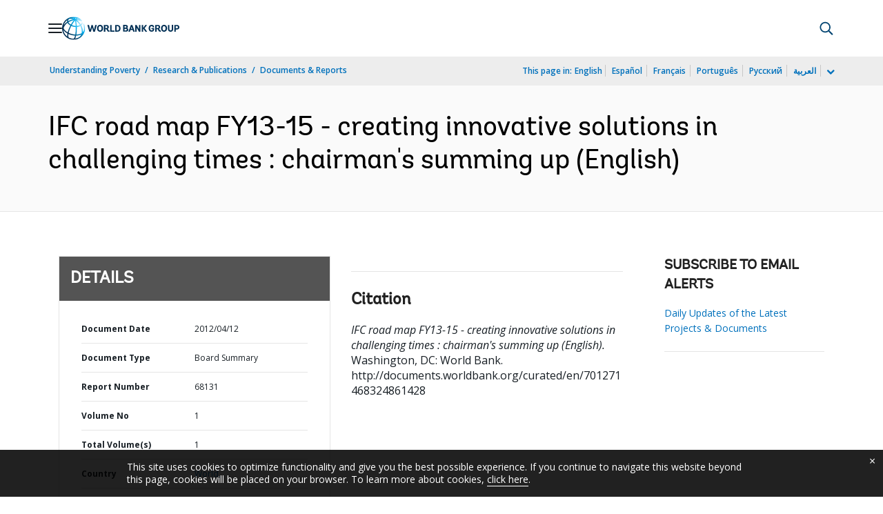

--- FILE ---
content_type: application/xml; charset=utf-8
request_url: https://search.worldbank.org/api/v3/wds?format=xml&fl=display_title,lang&guid=701271468324861428&apilang=en
body_size: 265
content:
<?xml version="1.0" encoding="UTF-8" standalone="yes"?>
<documents rows="10" os="0" page="1" total="1">
  <doc id="16232440">
    <id>16232440</id>
    <lang>English</lang>
    <entityids>
      <entityid>000333038_20120418232140</entityid>
    </entityids>
    <display_title>IFC road map FY13-15 - creating innovative solutions in challenging times : chairman's summing up</display_title>
    <pdfurl>http://documents.worldbank.org/curated/en/701271468324861428/pdf/681310SU0IFCSU0Official0Use0Only090.pdf</pdfurl>
    <guid>701271468324861428</guid>
    <url>http://documents.worldbank.org/curated/en/701271468324861428</url>
  </doc>
</documents>